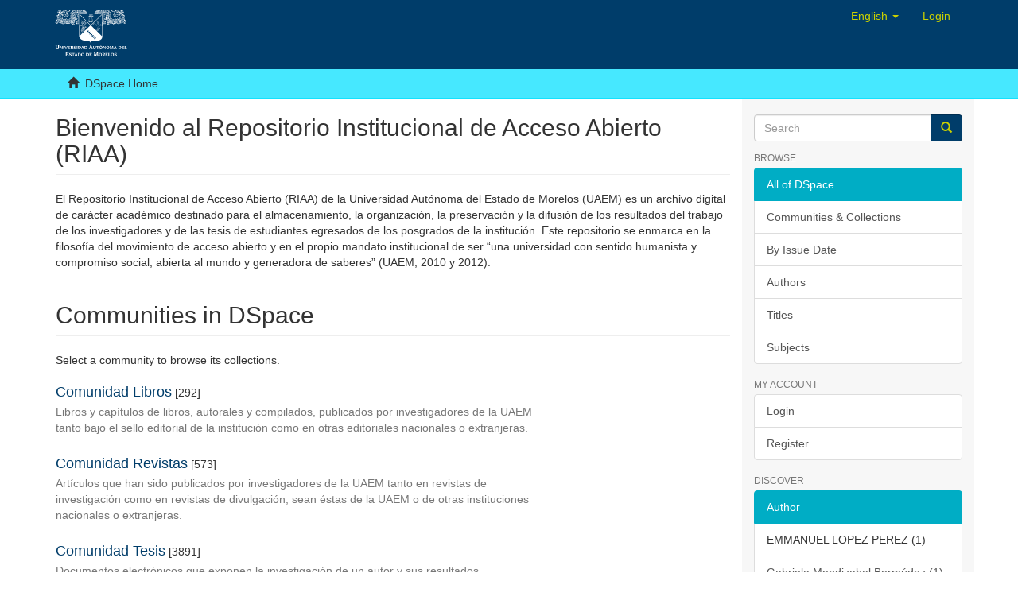

--- FILE ---
content_type: text/html;charset=utf-8
request_url: http://riaa.uaem.mx/xmlui/?order=COUNT&filtertype_0=author&filtertype_1=subject&filtertype_2=subject&filter_relational_operator_1=equals&filter_relational_operator_0=authority&filter_2=56+-+CIENCIAS+JUR%C3%8DDICAS+Y+DERECHO&filter_1=5+-+CIENCIAS+SOCIALES&filter_relational_operator_2=equals&filter_0=cvu%2F737181&filtertype=subject&filter_relational_operator=equals&filter=Industria+4.0%2C++Latinoam%C3%A9rica+%2C+seguridad+social%2C+M%C3%A9xico%2C+flexibilidad+laboral%2C+cobertura+de+la+seguridad+social&locale-attribute=en
body_size: 23413
content:
<!DOCTYPE html>
            <!--[if lt IE 7]> <html class="no-js lt-ie9 lt-ie8 lt-ie7" lang="en"> <![endif]-->
            <!--[if IE 7]>    <html class="no-js lt-ie9 lt-ie8" lang="en"> <![endif]-->
            <!--[if IE 8]>    <html class="no-js lt-ie9" lang="en"> <![endif]-->
            <!--[if gt IE 8]><!--> <html class="no-js" lang="en"> <!--<![endif]-->
            <head><META http-equiv="Content-Type" content="text/html; charset=UTF-8">
<meta content="text/html; charset=UTF-8" http-equiv="Content-Type">
<meta content="IE=edge,chrome=1" http-equiv="X-UA-Compatible">
<meta content="width=device-width,initial-scale=1" name="viewport">
<link rel="shortcut icon" href="/xmlui/themes/Mirage2/images/favicon.ico">
<link rel="apple-touch-icon" href="/xmlui/themes/Mirage2/images/apple-touch-icon.png">
<meta name="Generator" content="DSpace 6.1">
<link href="/xmlui/themes/Mirage2/styles/main.css" rel="stylesheet">
<link type="application/rss+xml" rel="alternate" href="/xmlui/feed/rss_1.0/site">
<link type="application/rss+xml" rel="alternate" href="/xmlui/feed/rss_2.0/site">
<link type="application/atom+xml" rel="alternate" href="/xmlui/feed/atom_1.0/site">
<link type="application/opensearchdescription+xml" rel="search" href="http://127.0.0.1:8080/xmlui/open-search/description.xml" title="DSpace">
<script>
                //Clear default text of empty text areas on focus
                function tFocus(element)
                {
                if (element.value == ' '){element.value='';}
                }
                //Clear default text of empty text areas on submit
                function tSubmit(form)
                {
                var defaultedElements = document.getElementsByTagName("textarea");
                for (var i=0; i != defaultedElements.length; i++){
                if (defaultedElements[i].value == ' '){
                defaultedElements[i].value='';}}
                }
                //Disable pressing 'enter' key to submit a form (otherwise pressing 'enter' causes a submission to start over)
                function disableEnterKey(e)
                {
                var key;

                if(window.event)
                key = window.event.keyCode;     //Internet Explorer
                else
                key = e.which;     //Firefox and Netscape

                if(key == 13)  //if "Enter" pressed, then disable!
                return false;
                else
                return true;
                }
            </script><!--[if lt IE 9]>
                <script src="/xmlui/themes/Mirage2/vendor/html5shiv/dist/html5shiv.js"> </script>
                <script src="/xmlui/themes/Mirage2/vendor/respond/dest/respond.min.js"> </script>
                <![endif]--><script src="/xmlui/themes/Mirage2/vendor/modernizr/modernizr.js"> </script>
<title>DSpace Home</title>
</head><body>
<header>
<div role="navigation" class="navbar navbar-default navbar-static-top">
<div class="container">
<div class="navbar-header">
<button data-toggle="offcanvas" class="navbar-toggle" type="button"><span class="sr-only">Toggle navigation</span><span class="icon-bar"></span><span class="icon-bar"></span><span class="icon-bar"></span></button><a class="navbar-brand" href="/xmlui/"><img src="/xmlui/themes/Mirage2/images/DSpace-logo-line.svg"></a>
<div class="navbar-header pull-right visible-xs hidden-sm hidden-md hidden-lg">
<ul class="nav nav-pills pull-left ">
<li>
<button data-toggle="dropdown" class="dropdown-toggle navbar-toggle navbar-link" role="button" href="#" id="language-dropdown-toggle-xs"><b aria-hidden="true" class="visible-xs glyphicon glyphicon-globe"></b></button>
</li>
<li class="dropdown" id="ds-language-selection-xs">
<button data-toggle="dropdown" class="dropdown-toggle navbar-toggle navbar-link" role="button" href="#" id="language-dropdown-toggle-xs"><b aria-hidden="true" class="visible-xs glyphicon glyphicon-globe"></b></button>
<ul data-no-collapse="true" aria-labelledby="language-dropdown-toggle-xs" role="menu" class="dropdown-menu pull-right">
<li role="presentation">
<a href="http://127.0.0.1:8080/xmlui/?locale-attribute=es">espa&ntilde;ol</a>
</li>
<li role="presentation" class="disabled">
<a href="http://127.0.0.1:8080/xmlui/?locale-attribute=en">English</a>
</li>
</ul>
</li>
<li>
<form method="get" action="/xmlui/login" style="display: inline">
<button class="navbar-toggle navbar-link"><b aria-hidden="true" class="visible-xs glyphicon glyphicon-user"></b></button>
</form>
</li>
</ul>
</div>
</div>
<div class="navbar-header pull-right hidden-xs">
<ul class="nav navbar-nav pull-left">
<li class="dropdown" id="ds-language-selection">
<a data-toggle="dropdown" class="dropdown-toggle" role="button" href="#" id="language-dropdown-toggle"><span class="hidden-xs">English&nbsp;<b class="caret"></b></span></a>
<ul data-no-collapse="true" aria-labelledby="language-dropdown-toggle" role="menu" class="dropdown-menu pull-right">
<li role="presentation">
<a href="?order=COUNT&amp;filtertype_0=author&amp;filtertype_1=subject&amp;filtertype_2=subject&amp;filter_relational_operator_1=equals&amp;filter_relational_operator_0=authority&amp;filter_2=56+-+CIENCIAS+JUR%C3%8DDICAS+Y+DERECHO&amp;filter_1=5+-+CIENCIAS+SOCIALES&amp;filter_relational_operator_2=equals&amp;filter_0=cvu%2F737181&amp;filtertype=subject&amp;filter_relational_operator=equals&amp;filter=Industria+4.0%2C++Latinoam%C3%A9rica+%2C+seguridad+social%2C+M%C3%A9xico%2C+flexibilidad+laboral%2C+cobertura+de+la+seguridad+social&amp;locale-attribute=es">espa&ntilde;ol</a>
</li>
<li role="presentation" class="disabled">
<a href="?order=COUNT&amp;filtertype_0=author&amp;filtertype_1=subject&amp;filtertype_2=subject&amp;filter_relational_operator_1=equals&amp;filter_relational_operator_0=authority&amp;filter_2=56+-+CIENCIAS+JUR%C3%8DDICAS+Y+DERECHO&amp;filter_1=5+-+CIENCIAS+SOCIALES&amp;filter_relational_operator_2=equals&amp;filter_0=cvu%2F737181&amp;filtertype=subject&amp;filter_relational_operator=equals&amp;filter=Industria+4.0%2C++Latinoam%C3%A9rica+%2C+seguridad+social%2C+M%C3%A9xico%2C+flexibilidad+laboral%2C+cobertura+de+la+seguridad+social&amp;locale-attribute=en">English</a>
</li>
</ul>
</li>
</ul>
<ul class="nav navbar-nav pull-left">
<li>
<a href="/xmlui/login"><span class="hidden-xs">Login</span></a>
</li>
</ul>
<button type="button" class="navbar-toggle visible-sm" data-toggle="offcanvas"><span class="sr-only">Toggle navigation</span><span class="icon-bar"></span><span class="icon-bar"></span><span class="icon-bar"></span></button>
</div>
</div>
</div>
</header>
<div class="trail-wrapper hidden-print">
<div class="container">
<div class="row">
<div class="col-xs-12">
<ul class="breadcrumb">
<li>
<i aria-hidden="true" class="glyphicon glyphicon-home"></i>&nbsp;
            DSpace Home</li>
</ul>
</div>
</div>
</div>
</div>
<div class="hidden" id="no-js-warning-wrapper">
<div id="no-js-warning">
<div class="notice failure">JavaScript is disabled for your browser. Some features of this site may not work without it.</div>
</div>
</div>
<div class="container" id="main-container">
<div class="row row-offcanvas row-offcanvas-right">
<div class="horizontal-slider clearfix">
<div class="col-xs-12 col-sm-12 col-md-9 main-content">
<div>
<div id="file_news_div_news" class="ds-static-div primary">
<h2 class="ds-div-head page-header first-page-header">Bienvenido al Repositorio Institucional de Acceso Abierto (RIAA)</h2>
<div class="ds-static-div">
<p class="ds-paragraph">El Repositorio Institucional de Acceso Abierto (RIAA) de la Universidad Aut&oacute;noma del Estado de Morelos (UAEM) es un archivo digital de car&aacute;cter acad&eacute;mico destinado para el almacenamiento, la organizaci&oacute;n, la preservaci&oacute;n y la difusi&oacute;n de los resultados del trabajo de los investigadores y de las tesis de estudiantes egresados de los posgrados de la instituci&oacute;n. Este repositorio se enmarca en la filosof&iacute;a del movimiento de acceso abierto y en el propio mandato institucional de ser &ldquo;una universidad con sentido humanista y compromiso social, abierta al mundo y generadora de saberes&rdquo; (UAEM, 2010 y 2012).</p>
</div>
</div>

<h2 class="ds-div-head page-header">Communities in DSpace</h2>
<div id="aspect_artifactbrowser_CommunityBrowser_div_comunity-browser" class="ds-static-div primary">
<p class="ds-paragraph">Select a community to browse its collections.</p>
<div id="aspect_artifactbrowser_CommunityBrowser_referenceSet_community-browser" class="ds-static-div community-browser-wrapper">
<div class="ds-static-div row community-browser-row">
<div class="ds-static-div col-xs-10 col-sm-12 col-sm-offset-0 list-mode">
<a href="/xmlui/handle/20.500.12055/27" name="community-browser-link">Comunidad Libros</a> [292]<p class="ds-paragraph hidden-xs">Libros y cap&iacute;tulos de libros, autorales y compilados, publicados por investigadores de la UAEM tanto bajo el sello editorial de la instituci&oacute;n como en otras editoriales nacionales o extranjeras.</p>
</div>
</div>
<div class="ds-static-div row community-browser-row odd-community-browser-row">
<div class="ds-static-div col-xs-10 col-sm-12 col-sm-offset-0 list-mode">
<a href="/xmlui/handle/20.500.12055/24" name="community-browser-link">Comunidad Revistas</a> [573]<p class="ds-paragraph hidden-xs">Art&iacute;culos que han sido publicados por investigadores de la UAEM tanto en revistas de investigaci&oacute;n como en revistas de divulgaci&oacute;n, sean &eacute;stas de la UAEM o de otras instituciones nacionales o extranjeras.</p>
</div>
</div>
<div class="ds-static-div row community-browser-row">
<div class="ds-static-div col-xs-10 col-sm-12 col-sm-offset-0 list-mode">
<a href="/xmlui/handle/20.500.12055/30" name="community-browser-link">Comunidad Tesis</a> [3891]<p class="ds-paragraph hidden-xs">Documentos electr&oacute;nicos que exponen la investigaci&oacute;n de un autor y sus resultados, presentado por el mismo para obtener un grado o t&iacute;tulo profesional.</p>
</div>
</div>
</div>
</div>
<div id="aspect_discovery_SiteRecentSubmissions_div_site-home" class="ds-static-div primary repository">
<h2 class="ds-div-head page-header">Recently Added</h2>
<div id="aspect_discovery_SiteRecentSubmissions_div_site-recent-submission" class="ds-static-div secondary recent-submission">
<ul class="ds-artifact-list list-unstyled">
<!-- External Metadata URL: cocoon://metadata/handle/20.500.12055/4963/mets.xml?sections=dmdSec,fileSec&fileGrpTypes=THUMBNAIL-->
<li class="ds-artifact-item odd">
<div class="artifact-description">
<h4 class="artifact-title">
<a href="/xmlui/handle/20.500.12055/4963">Defensa territorial contra el Proyecto Integral Morelos: los casos de Ayala, Cuautla y Yecapixtla&rdquo;</a><span class="Z3988" title="ctx_ver=Z39.88-2004&amp;rft_val_fmt=info%3Aofi%2Ffmt%3Akev%3Amtx%3Adc&amp;rft_id=http%3A%2F%2Friaa.uaem.mx%2Fhandle%2F20.500.12055%2F4963&amp;rfr_id=info%3Asid%2Fdspace.org%3Arepository&amp;">
                    ﻿ 
                </span>
</h4>
<div class="artifact-info">
<span class="author h4"><small><span class="ds-dc_contributor_author-authority">ANA LAURA RIVAS SANCHEZ</span></small></span> 
</div>
</div>
</li>
<!-- External Metadata URL: cocoon://metadata/handle/20.500.12055/4962/mets.xml?sections=dmdSec,fileSec&fileGrpTypes=THUMBNAIL-->
<li class="ds-artifact-item even">
<div class="artifact-description">
<h4 class="artifact-title">
<a href="/xmlui/handle/20.500.12055/4962">La imagen y la cultura de paz</a><span class="Z3988" title="ctx_ver=Z39.88-2004&amp;rft_val_fmt=info%3Aofi%2Ffmt%3Akev%3Amtx%3Adc&amp;rft_id=978-607-2646-35-3&amp;rft_id=http%3A%2F%2Friaa.uaem.mx%2Fhandle%2F20.500.12055%2F4962&amp;rfr_id=info%3Asid%2Fdspace.org%3Arepository&amp;">
                    ﻿ 
                </span>
</h4>
<div class="artifact-info">
<span class="author h4"><small><span class="ds-dc_contributor_author-authority">Lorena Noyola Pi&ntilde;a</span>; <span class="ds-dc_contributor_author-authority">EMMA YANET FLORES ZAMORANO</span></small></span> 
</div>
</div>
</li>
<!-- External Metadata URL: cocoon://metadata/handle/20.500.12055/4961/mets.xml?sections=dmdSec,fileSec&fileGrpTypes=THUMBNAIL-->
<li class="ds-artifact-item odd">
<div class="artifact-description">
<h4 class="artifact-title">
<a href="/xmlui/handle/20.500.12055/4961">Factores de inserci&oacute;n laboral de egresados del &aacute;rea de ingenier&iacute;a textil en Morelos</a><span class="Z3988" title="ctx_ver=Z39.88-2004&amp;rft_val_fmt=info%3Aofi%2Ffmt%3Akev%3Amtx%3Adc&amp;rft_id=http%3A%2F%2Friaa.uaem.mx%2Fhandle%2F20.500.12055%2F4961&amp;rfr_id=info%3Asid%2Fdspace.org%3Arepository&amp;">
                    ﻿ 
                </span>
</h4>
<div class="artifact-info">
<span class="author h4"><small><span class="ds-dc_contributor_author-authority">NICTE ISABEL DELGADO SOSA</span></small></span> 
</div>
</div>
</li>
<!-- External Metadata URL: cocoon://metadata/handle/20.500.12055/4960/mets.xml?sections=dmdSec,fileSec&fileGrpTypes=THUMBNAIL-->
<li class="ds-artifact-item even">
<div class="artifact-description">
<h4 class="artifact-title">
<a href="/xmlui/handle/20.500.12055/4960">An&aacute;lisis de gesti&oacute;n de inclusi&oacute;n educativa en estudiantes sordos de Licenciatura de una universidad p&uacute;blica estatal</a><span class="Z3988" title="ctx_ver=Z39.88-2004&amp;rft_val_fmt=info%3Aofi%2Ffmt%3Akev%3Amtx%3Adc&amp;rft_id=http%3A%2F%2Friaa.uaem.mx%2Fhandle%2F20.500.12055%2F4960&amp;rfr_id=info%3Asid%2Fdspace.org%3Arepository&amp;">
                    ﻿ 
                </span>
</h4>
<div class="artifact-info">
<span class="author h4"><small><span class="ds-dc_contributor_author-authority">Kenia Lizbeth Navarrete Cervantes</span></small></span> 
</div>
</div>
</li>
<!-- External Metadata URL: cocoon://metadata/handle/20.500.12055/4959/mets.xml?sections=dmdSec,fileSec&fileGrpTypes=THUMBNAIL-->
<li class="ds-artifact-item odd">
<div class="artifact-description">
<h4 class="artifact-title">
<a href="/xmlui/handle/20.500.12055/4959">Discursos y pr&aacute;cticas del deporte recreativo con perspectiva de g&eacute;nero. Dos temporadas de futbol flag en el estado de Morelos durante el a&ntilde;o 2023</a><span class="Z3988" title="ctx_ver=Z39.88-2004&amp;rft_val_fmt=info%3Aofi%2Ffmt%3Akev%3Amtx%3Adc&amp;rft_id=http%3A%2F%2Friaa.uaem.mx%2Fhandle%2F20.500.12055%2F4959&amp;rfr_id=info%3Asid%2Fdspace.org%3Arepository&amp;">
                    ﻿ 
                </span>
</h4>
<div class="artifact-info">
<span class="author h4"><small><span class="ds-dc_contributor_author-authority">Helio Job Brito Alarcon</span></small></span> 
</div>
</div>
</li>
</ul>
<p id="aspect_discovery_SiteRecentSubmissions_p_recent-submission-view-more" class="ds-paragraph recentSubmissionViewMore">
<a href="/xmlui/recent-submissions">View more</a>
</p>
</div>
</div>
</div>
<div class="visible-xs visible-sm">
<footer>
<div class="row">
<hr>
<div class="col-xs-7 col-sm-8">
<div>
<a target="_blank" href="http://www.dspace.org/">RIAA UAEM&nbsp;</a>copyright&nbsp;&copy;&nbsp;2024-2025&nbsp; <a target="_blank" href="http://www.duraspace.org/">Biblioteca Central Universitaria</a>
</div>
<div class="hidden-print">
<a href="/xmlui/contact">Contact Us</a> | <a href="/xmlui/feedback">Send Feedback</a>
</div>
</div>
<div class="col-xs-5 col-sm-4 hidden-print">
<div class="pull-right">
<a href="https://www.repositorionacionalcti.mx/" target="_blank" title="Repositorio nacional"><img src="/xmlui/themes/Mirage2/images/logo_conahcyt3.jpg" alt="Repositorio nacional"></a>
</div>
</div>
</div>
<a class="hidden" href="/xmlui/htmlmap">&nbsp;</a>
<p>&nbsp;</p>
</footer>
</div>
</div>
<div role="navigation" id="sidebar" class="col-xs-6 col-sm-3 sidebar-offcanvas">
<div class="word-break hidden-print" id="ds-options">
<div class="ds-option-set" id="ds-search-option">
<form method="post" class="" id="ds-search-form" action="/xmlui/discover">
<fieldset>
<div class="input-group">
<input placeholder="Search" type="text" class="ds-text-field form-control" name="query"><span class="input-group-btn"><button title="Go" class="ds-button-field btn btn-primary"><span aria-hidden="true" class="glyphicon glyphicon-search"></span></button></span>
</div>
</fieldset>
</form>
</div>
<h2 class="ds-option-set-head  h6">Browse</h2>
<div id="aspect_viewArtifacts_Navigation_list_browse" class="list-group">
<a class="list-group-item active"><span class="h5 list-group-item-heading  h5">All of DSpace</span></a><a href="/xmlui/community-list" class="list-group-item ds-option">Communities &amp; Collections</a><a href="/xmlui/browse?type=dateissued" class="list-group-item ds-option">By Issue Date</a><a href="/xmlui/browse?type=author" class="list-group-item ds-option">Authors</a><a href="/xmlui/browse?type=title" class="list-group-item ds-option">Titles</a><a href="/xmlui/browse?type=subject" class="list-group-item ds-option">Subjects</a>
</div>
<h2 class="ds-option-set-head  h6">My Account</h2>
<div id="aspect_viewArtifacts_Navigation_list_account" class="list-group">
<a href="/xmlui/login" class="list-group-item ds-option">Login</a><a href="/xmlui/register" class="list-group-item ds-option">Register</a>
</div>
<div id="aspect_viewArtifacts_Navigation_list_context" class="list-group"></div>
<div id="aspect_viewArtifacts_Navigation_list_administrative" class="list-group"></div>
<h2 class="ds-option-set-head  h6">Discover</h2>
<div id="aspect_discovery_Navigation_list_discovery" class="list-group">
<a class="list-group-item active"><span class="h5 list-group-item-heading  h5">Author</span></a>
<div id="aspect_discovery_SidebarFacetsTransformer_item_0_3080706800452119" class="list-group-item ds-option selected">EMMANUEL LOPEZ PEREZ (1)</div>
<a href="/xmlui/discover?order=COUNT&amp;filtertype_0=subject&amp;filtertype_1=author&amp;filtertype_2=subject&amp;filter_relational_operator_1=authority&amp;filtertype_3=subject&amp;filter_relational_operator_0=equals&amp;filter_2=5+-+CIENCIAS+SOCIALES&amp;filter_relational_operator_3=equals&amp;filter_1=cvu%2F737181&amp;filter_relational_operator_2=equals&amp;filter_0=Industria+4.0%2C++Latinoam%C3%A9rica+%2C+seguridad+social%2C+M%C3%A9xico%2C+flexibilidad+laboral%2C+cobertura+de+la+seguridad+social&amp;filter_3=56+-+CIENCIAS+JUR%C3%8DDICAS+Y+DERECHO&amp;filtertype=author&amp;filter_relational_operator=authority&amp;filter=cvu%2F25209" class="list-group-item ds-option">Gabriela Mendizabal Berm&uacute;dez (1)</a><a class="list-group-item active"><span class="h5 list-group-item-heading  h5">Subject</span></a>
<div id="aspect_discovery_SidebarFacetsTransformer_item_0_5027257750701397" class="list-group-item ds-option selected">5 - CIENCIAS SOCIALES (1)</div>
<div id="aspect_discovery_SidebarFacetsTransformer_item_0_04149580365218497" class="list-group-item ds-option selected">56 - CIENCIAS JUR&Iacute;DICAS Y DERECHO (1)</div>
<div id="aspect_discovery_SidebarFacetsTransformer_item_0_9003270807441227" class="list-group-item ds-option selected">Industria 4.0,  Latinoam&eacute;rica , seguridad social, M&eacute;xico, flexibilidad laboral, cobertura de la seguridad social (1)</div>
<a href="/xmlui/discover?order=COUNT&amp;filtertype_0=subject&amp;filtertype_1=author&amp;filtertype_2=subject&amp;filter_relational_operator_1=authority&amp;filtertype_3=subject&amp;filter_relational_operator_0=equals&amp;filter_2=5+-+CIENCIAS+SOCIALES&amp;filter_relational_operator_3=equals&amp;filter_1=cvu%2F737181&amp;filter_relational_operator_2=equals&amp;filter_0=Industria+4.0%2C++Latinoam%C3%A9rica+%2C+seguridad+social%2C+M%C3%A9xico%2C+flexibilidad+laboral%2C+cobertura+de+la+seguridad+social&amp;filter_3=56+-+CIENCIAS+JUR%C3%8DDICAS+Y+DERECHO&amp;filtertype=subject&amp;filter_relational_operator=equals&amp;filter=Industry+4.0%2C+Social+security%2C+social+insurance%2C" class="list-group-item ds-option">Industry 4.0, Social security, social insurance, (1)</a><a href="/xmlui/search-filter?order=COUNT&amp;filtertype_0=subject&amp;filtertype_1=author&amp;filtertype_2=subject&amp;filter_relational_operator_1=authority&amp;filtertype_3=subject&amp;filter_relational_operator_0=equals&amp;filter_2=5+-+CIENCIAS+SOCIALES&amp;filter_relational_operator_3=equals&amp;filter_1=cvu%2F737181&amp;filter_relational_operator_2=equals&amp;filter_0=Industria+4.0%2C++Latinoam%C3%A9rica+%2C+seguridad+social%2C+M%C3%A9xico%2C+flexibilidad+laboral%2C+cobertura+de+la+seguridad+social&amp;filter_3=56+-+CIENCIAS+JUR%C3%8DDICAS+Y+DERECHO&amp;field=subject&amp;order=COUNT" class="list-group-item ds-option">... View More</a><a class="list-group-item active"><span class="h5 list-group-item-heading  h5">Tiene Archivo(s)</span></a><a href="/xmlui/discover?order=COUNT&amp;filtertype_0=subject&amp;filtertype_1=author&amp;filtertype_2=subject&amp;filter_relational_operator_1=authority&amp;filtertype_3=subject&amp;filter_relational_operator_0=equals&amp;filter_2=5+-+CIENCIAS+SOCIALES&amp;filter_relational_operator_3=equals&amp;filter_1=cvu%2F737181&amp;filter_relational_operator_2=equals&amp;filter_0=Industria+4.0%2C++Latinoam%C3%A9rica+%2C+seguridad+social%2C+M%C3%A9xico%2C+flexibilidad+laboral%2C+cobertura+de+la+seguridad+social&amp;filter_3=56+-+CIENCIAS+JUR%C3%8DDICAS+Y+DERECHO&amp;filtertype=has_content_in_original_bundle&amp;filter_relational_operator=equals&amp;filter=true" class="list-group-item ds-option">Si (1)</a>
</div>
<div>
<h2 class="ds-option-set-head h6">RSS Feeds</h2>
<div class="ds-option-set list-group" id="ds-feed-option">
<a class="list-group-item" href="/xmlui/feed/rss_1.0/site"><img alt="feed" class="btn-xs" src="/xmlui/static/icons/feed.png">RSS 1.0</a><a class="list-group-item" href="/xmlui/feed/rss_2.0/site"><img alt="feed" class="btn-xs" src="/xmlui/static/icons/feed.png">RSS 2.0</a><a class="list-group-item" href="/xmlui/feed/atom_1.0/site"><img alt="feed" class="btn-xs" src="/xmlui/static/icons/feed.png">Atom</a>
</div>
</div>
</div>
</div>
</div>
</div>
<div class="hidden-xs hidden-sm">
<footer>
<div class="row">
<hr>
<div class="col-xs-7 col-sm-8">
<div>
<a target="_blank" href="http://www.dspace.org/">RIAA UAEM&nbsp;</a>copyright&nbsp;&copy;&nbsp;2024-2025&nbsp; <a target="_blank" href="http://www.duraspace.org/">Biblioteca Central Universitaria</a>
</div>
<div class="hidden-print">
<a href="/xmlui/contact">Contact Us</a> | <a href="/xmlui/feedback">Send Feedback</a>
</div>
</div>
<div class="col-xs-5 col-sm-4 hidden-print">
<div class="pull-right">
<a href="https://www.repositorionacionalcti.mx/" target="_blank" title="Repositorio nacional"><img src="/xmlui/themes/Mirage2/images/logo_conahcyt3.jpg" alt="Repositorio nacional"></a>
</div>
</div>
</div>
<a class="hidden" href="/xmlui/htmlmap">&nbsp;</a>
<p>&nbsp;</p>
</footer>
</div>
</div>
<script type="text/javascript">
                         if(typeof window.publication === 'undefined'){
                            window.publication={};
                          };
                        window.publication.contextPath= '/xmlui';window.publication.themePath= '/xmlui/themes/Mirage2/';</script><script>if(!window.DSpace){window.DSpace={};}window.DSpace.context_path='/xmlui';window.DSpace.theme_path='/xmlui/themes/Mirage2/';</script><script type="text/javascript" src="http://s7.addthis.com/js/300/addthis_widget.js#pubid=ra-5a6a631ba9ef06fb">// Empty comment</script><script src="/xmlui/themes/Mirage2/scripts/theme.js"> </script>
</body></html>
